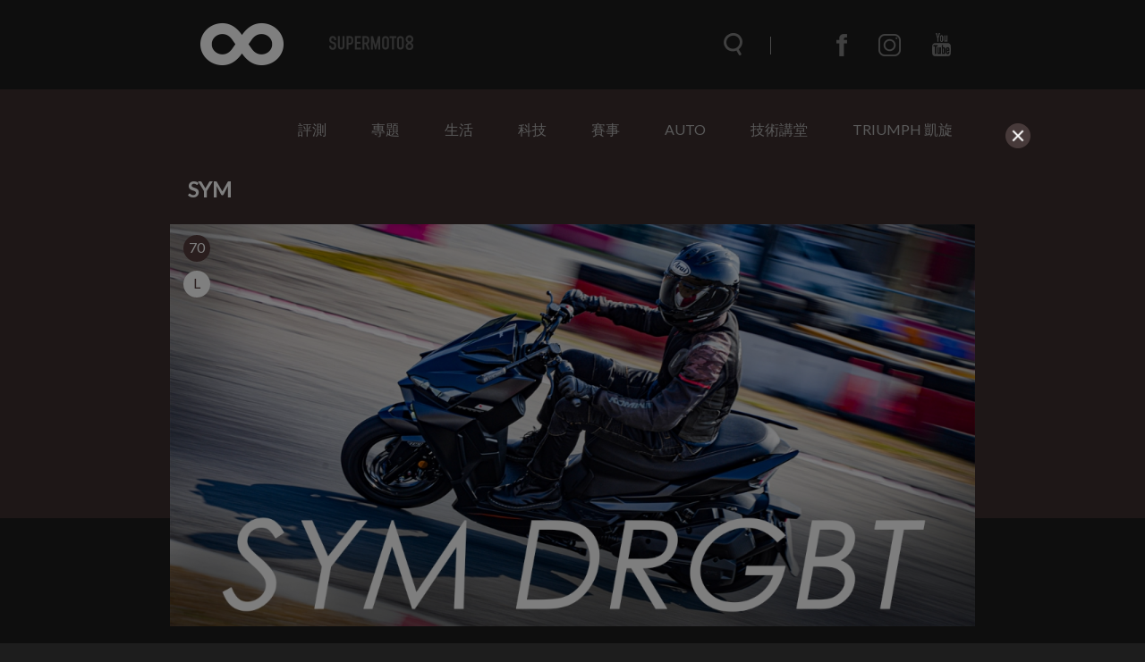

--- FILE ---
content_type: text/html; charset=UTF-8
request_url: https://supermoto8.com/search?keyword=SYM
body_size: 16562
content:
<!DOCTYPE html>
<html lang="zh-tw">

<head>
    <meta charset="utf-8">
    <meta http-equiv="Content-Type" content="text/html; charset=utf-8" />
    <meta http-equiv="X-UA-Compatible" content="IE=edge">
    <meta name="viewport" content="width=device-width,initial-scale=1.0,minimum-scale=1.0,maximum-scale=1.0">
    <!--<meta name="google-site-verification" content="gC19EBX0prKH0GIjvYq93jFczaTFbzIK1wbiaAe9lR4" />-->
    <meta name="_token" content="NuzkJf3F90B5U5CFRaizcmfI3SQiawmg1s6MxMJi"/>
    <title>SYM |  SUPERMOTO8 </title>
        <link rel="shortcut icon" href="https://www.supermoto8.com/v2/favicon.ico" />
    <link rel="stylesheet" href="https://cdnjs.cloudflare.com/ajax/libs/font-awesome/4.7.0/css/font-awesome.min.css">
    <link rel="stylesheet" type="text/css" href="/v2a/css/plugin/owl.theme.default.css">
    <link rel="stylesheet" type="text/css" href="/v2a/css/plugin/owl.carousel.css">
    <link rel="stylesheet" type="text/css" href="/v2a/css/color.css?1769281973" />
        <link rel="stylesheet" type="text/css" href="/v2a/css/all_dark.css?1769281973" />
        <link rel="stylesheet" type="text/css" href="/v2a/css/inc.css?1769281973" />
    <link rel="stylesheet" type="text/css" href="/v2a/css/index.css?1769281973" />
    <link rel="stylesheet" type="text/css" href="/v2a/css/modal.css?1769281973" />
    <!--[if lt IE 9]>
        <script src="https://cdnjs.cloudflare.com/ajax/libs/html5shiv/3.7.3/html5shiv.js"></script>
    <![endif]-->
    <script async src="https://pagead2.googlesyndication.com/pagead/js/adsbygoogle.js"></script>
</head>

    <body class="dark-mode">
    <div class="wrapper">
        <div class="progress-container">
            <div class="progress-bar" id="progressBar"></div>
        </div>
        <nav class="nav">	<div class="nav-wrap">
	<div class="nav-top">
		<div class="nav-container container">
			<div class="nav-container-logo">
				<a href="/"></a>
			</div>
			<div class="nav-container-items items">
				<div class="items-search"><form name="searchFormA" id="searchFormA" method="GET" action="/search">
					<div class="items-search__icon searchIcon"></div>
					<input type="text" class="items-search__bar searchBar" name="keyword" id="searchInputA" data-keyword="searchKeyword" placeholder="搜尋文章" autocomplete="off">
					<div class="items-search__close searchClose"></div>
					<div class="search-result" id="SearchA">
	                    <div class="search_content"></div>
	                    <!-- <button class="more" style="text-align: center; border: none; background-color: transparent; width: 100%; display: none;"><a class="search_link">more</a></button> -->
                	</div>
					</form>
				</div>
				<div class="items-menu menuClick_01"></div>
				<ul class="items-communityWebs">
					<li class="items-communityWebs__fb">
						<a href="https://www.facebook.com/Supermoto8" target="_blank">
						</a>
					</li>
					<li class="items-communityWebs__ig">
						<a href="https://www.instagram.com/supermoto8/" target="_blank">
						</a>
					</li>
					<li class="items-communityWebs__y2b">
						<a href="https://www.youtube.com/c/SUPERMOTO8超級摩托幫" target="_blank">
						</a>
					</li>
					<!-- <li class="items-communityWebs__mood color-mood"></li> -->
				</ul>
			</div>
		</div>
	</div>
	<div class="nav-scroll">
		<div class="nav-container container">
			<div class="nav-container-logo">
				<a href="/"></a>
			</div>
			<div class="nav-container-items items">
				<div class="items-search"><form name="searchFormB" id="searchFormB" method="GET" action="/search">
					<div class="items-search__icon searchIcon"></div>
					<input type="text" class="items-search__bar searchBar" name="keyword" id="searchInputB" data-keyword="searchKeyword" placeholder="搜尋文章" >
					<div class="items-search__close searchClose"></div>
					<div class="search-result" id="SearchB" style="margin-top:0px;">
	                    <div class="search_content"></div>
	                    <!-- <button class="more" style="text-align: center; border: none; background-color: transparent; width: 100%; margin: 10px;display: none;"><a class="search_link">more</a></button> -->
                	</div>
					</form>
				</div>
				<div class="items-menu menuClick_02"></div>
				<ul class="items-communityWebs">
					<li class="items-communityWebs__fb">
						<a href="https://www.facebook.com/Supermoto8" target="_blank">
						</a>
					</li>
					<li class="items-communityWebs__ig">
						<a href="https://www.instagram.com/supermoto8/" target="_blank">
						</a>
					</li>
					<li class="items-communityWebs__y2b">
						<a href="https://www.youtube.com/c/SUPERMOTO8超級摩托幫" target="_blank">
						</a>
					</li>
					<li class="items-communityWebs__mood color-mood"></li>
				</ul>
			</div>
		</div>
	</div>
	<div class="nav-menu"><!-- mobile -->
		<div class="nav-menu-container container">
			<ul class="nav-menu-container_topic ">
				                 <li><a  href="https://supermoto8.com/categories/2">評測</a></li>
                                 <li><a  href="https://supermoto8.com/categories/11">專題</a></li>
                                 <li><a  href="https://supermoto8.com/categories/15">生活</a></li>
                                 <li><a  href="https://supermoto8.com/categories/6">科技</a></li>
                                 <li><a  href="https://supermoto8.com/categories/5">賽事</a></li>
                                 <li><a  href="https://supermoto8.com/categories/14">AUTO</a></li>
                                 <li><a  href="https://supermoto8.com/categories/17">技術講堂</a></li>
                                 <li><a  href="https://supermoto8.com/categories/18">TRIUMPH 凱旋</a></li>
                                <!-- 
				<li><a href="/v2a/categories/10">評測</a></li>
			    <li><a href="/v2a/categories/11">專題</a></li>
			    <li><a href="/v2a/categories/15">生活</a></li>
			    <li><a href="/v2a/categories/6">科技</a></li>
			    <li><a href="/v2a/categories/5">賽事</a></li>
			    <li><a href="/v2a/categories/14">AUTO</a></li>
			    <li><a href="/v2a/categories/17">技術講堂</a></li>
			     -->
		   </ul>
			<ul class="nav-menu-container_communityWebs items-communityWebs">
				<li class="items-communityWebs__fb">
					<a href="https://www.facebook.com/Supermoto8" target="_blank">
					</a>
				</li>
				<li class="items-communityWebs__ig">
					<a href="https://www.instagram.com/supermoto8/" target="_blank">
					</a>
				</li>
				<li class="items-communityWebs__y2b">
					<a href="https://www.youtube.com/c/SUPERMOTO8超級摩托幫" target="_blank">
					</a>
				</li>
				<li class="items-communityWebs__mood color-mood"></li>
			</ul>
		</div>
	</div>
	<div class="nav-overlay navOverlay" id="navOverlay"></div>
</div>
<script src="https://code.jquery.com/jquery-3.3.1.min.js"></script>
<script>
var search_result = 0;
//=== inc_nav.html ====
$(function(){
	//nav
	function navStatus(){
		if($(window).scrollTop() > 150){
			$('.nav-scroll').addClass('active')
		}else{
			$('.nav-scroll, .nav-menu, .items-menu').removeClass('active')
		}
	}
	
	navStatus();
	$(window).on('scroll', function() {
		navStatus();
		showSearchResult();
	})

	//searchbar
	$('.searchIcon').on('click',function(){
		$('.searchBar').addClass('active');
		$('.searchClose').css('width', '20');
		$('html, body').css('overflow', 'hidden');
		$('#navOverlay').show(0)
	})
	$('.searchClose').on('click',function(){
		$('.searchBar').removeClass('active');
		$('.searchClose').css('width', '0');
		$('.searchBar').val('')
        $(".search_content").empty();
        $(".search-result").hide();
        $('html, body').css('overflow', 'auto');
        $('#navOverlay').hide(0)	
        show_result = 0;
	})
	
	/*$('.searchBar').on("input", function() {
		var keyInput = this.value;
		$('.searchBar').val(keyInput);
	})*/;

	//show menu
	$('.menuClick_01, .menuClick_02').on('click',function(){
		$('.items-menu, .nav-menu').toggleClass('active');
	})
})
//=== inc_nav.html ====
</script>
</nav>
        	<main>
            <div class="object object--cate">
                	<div class="menu container">
<ul class="menu_topic">
 <li><a  href="https://supermoto8.com/categories/2">評測</a></li>
 <li><a  href="https://supermoto8.com/categories/11">專題</a></li>
 <li><a  href="https://supermoto8.com/categories/15">生活</a></li>
 <li><a  href="https://supermoto8.com/categories/6">科技</a></li>
 <li><a  href="https://supermoto8.com/categories/5">賽事</a></li>
 <li><a  href="https://supermoto8.com/categories/14">AUTO</a></li>
 <li><a  href="https://supermoto8.com/categories/17">技術講堂</a></li>
 <li><a  href="https://supermoto8.com/categories/18">TRIUMPH 凱旋</a></li>
</ul>
</div>
<!-- AAA -->                 <div class="object-container container"> 
                    <!-- 左側文章 -->
                    <div class="object-article">
                        <h1>SYM</h1> 
                         
                        <!-- block為一群組，三個新聞組成一個block -->
                        	                    		                    <div class="object-article_block">
	                        	                        <a href="https://supermoto8.com/articles/16677" class="itemBox"> 
	                            <div class="itemBox__img">
	                            	<div class="circle-group">
                                         
                                    <div class="photo-number">
                                        <p>70</p>
                                    </div>
                                                                                                            <div class="large-photo">
                                        <p>L</p>
                                    </div>
                                                                          </div>
	                                <img data-original="https://img.supermoto8.com/images/article/bfb2f2524fa99cac88d0134b98cea33c1.jpg" loading="lazy"  
	                                onError="this.src='https://supermoto8.com/images/article/blank.gif';" 
	                                alt="加速超快 又夠安全！SYM DRGBT 二代小改款，電推 彎道 ABS/TCS 全部給你">
	                            </div> 
	                            <div class="itemBox_txt">
	                                <h3>加速超快 又夠安全！SYM DRGBT 二代小改款，電推 彎道 ABS/TCS 全部給你</h3>
	                                <p class="itemBox_txt__index">說到台灣的旗艦白牌車市場，你絕對不會忽略 SYM DRGBT 的存在，自二代改款奪下德國紅點設計獎以及 Hyper-SVIS 導入下，外型與性能早已是白牌跑旅級距的指標，然而 SYM 似乎不打算給對手喘息空間，於今日正式發表 2026 年式 DRGBT 小改款，並且在麗寶卡丁車賽道舉辦媒體試乘會。</p>
	                                <div class="itemBox_txt-writer writer">
	                                    <div class="writer__img">
	                                        <img src="https://img.supermoto8.com/images/admin/4cca84004fe31c8d71612b3506d521c9.jpg">
	                                    </div>
	                                    <span class="writer__name" >Webber</span> 
	                                    <span class="writer__time">2026/01/07</span>
	                                </div>
	                            </div>
	                        </a> 
	                      	                    	                    		                        <a href="https://supermoto8.com/articles/16674" class="itemBox"> 
	                            <div class="itemBox__img">
	                            	<div class="circle-group">
                                         
                                    <div class="photo-number">
                                        <p>8</p>
                                    </div>
                                                                                                             </div>
	                                <img data-original="https://img.supermoto8.com/images/article/fe6597b0757db0c5a9fca0893b6acb361.jpg" loading="lazy"  
	                                onError="this.src='https://supermoto8.com/images/article/blank.gif';" 
	                                alt="SYM 4MICA改款強勢登場！新色亮相，油耗再進化！ 150c.c.穩佔油耗一級行列">
	                            </div> 
	                            <div class="itemBox_txt">
	                                <h3>SYM 4MICA改款強勢登場！新色亮相，油耗再進化！ 150c.c.穩佔油耗一級行列</h3>
	                                <p class="itemBox_txt__index">熱銷突破 5 萬台的多功車款SYM 4MICA，將於 2026 年 1 月 2日迎來全新改款。此次以「空間極大質，自由是裝出來」為核心定位，針對多項細節進行全面升級，為用戶打造能文能武的移動好夥伴！</p>
	                                <div class="itemBox_txt-writer writer">
	                                    <div class="writer__img">
	                                        <img src="https://img.supermoto8.com/images/admin/4cca84004fe31c8d71612b3506d521c9.jpg">
	                                    </div>
	                                    <span class="writer__name" >Webber</span> 
	                                    <span class="writer__time">2026/01/06</span>
	                                </div>
	                            </div>
	                        </a> 
	                      	                    	                    		                        <a href="https://supermoto8.com/articles/16663" class="itemBox"> 
	                            <div class="itemBox__img">
	                            	<div class="circle-group">
                                         
                                    <div class="photo-number">
                                        <p>24</p>
                                    </div>
                                                                                                            <div class="large-photo">
                                        <p>L</p>
                                    </div>
                                                                          </div>
	                                <img data-original="https://img.supermoto8.com/images/article/0e4fac10df2d1fcd76cb843252766ca11.jpeg" loading="lazy"  
	                                onError="this.src='https://supermoto8.com/images/article/blank.gif';" 
	                                alt="SYM性能旗艦 超越極限 依然DRGBT 升級上市 安全動力雙升級，白牌唯一滿配規格">
	                            </div> 
	                            <div class="itemBox_txt">
	                                <h3>SYM性能旗艦 超越極限 依然DRGBT 升級上市 安全動力雙升級，白牌唯一滿配規格</h3>
	                                <p class="itemBox_txt__index">2026 DRGBT上市首購期優惠價114,000元起(不含牌險，已扣購車優惠)</p>
	                                <div class="itemBox_txt-writer writer">
	                                    <div class="writer__img">
	                                        <img src="https://img.supermoto8.com/images/admin/4cca84004fe31c8d71612b3506d521c9.jpg">
	                                    </div>
	                                    <span class="writer__name" >Webber</span> 
	                                    <span class="writer__time">2025/12/31</span>
	                                </div>
	                            </div>
	                        </a> 
	                         
	                    </div>
	                      	                    	                    		                    <div class="object-article_block">
	                        	                        <a href="https://supermoto8.com/articles/16653" class="itemBox"> 
	                            <div class="itemBox__img">
	                            	<div class="circle-group">
                                         
                                    <div class="photo-number">
                                        <p>6</p>
                                    </div>
                                                                                                             </div>
	                                <img data-original="https://img.supermoto8.com/images/article/3d406991a2abbfb563382a44de4c176b1.jpeg" loading="lazy"  
	                                onError="this.src='https://supermoto8.com/images/article/blank.gif';" 
	                                alt="SYM DRGBT 即將改款，電推有望導入？">
	                            </div> 
	                            <div class="itemBox_txt">
	                                <h3>SYM DRGBT 即將改款，電推有望導入？</h3>
	                                <p class="itemBox_txt__index">SYM 的當家跑旅「龍王」DRGBT 又有大動作了！就在今日，SYM 官方粉絲團無預警釋出預告圖。</p>
	                                <div class="itemBox_txt-writer writer">
	                                    <div class="writer__img">
	                                        <img src="https://img.supermoto8.com/images/admin/4cca84004fe31c8d71612b3506d521c9.jpg">
	                                    </div>
	                                    <span class="writer__name" >Webber</span> 
	                                    <span class="writer__time">2025/12/30</span>
	                                </div>
	                            </div>
	                        </a> 
	                      	                    	                    		                        <a href="https://supermoto8.com/articles/16615" class="itemBox"> 
	                            <div class="itemBox__img">
	                            	<div class="circle-group">
                                         
                                    <div class="photo-number">
                                        <p>50</p>
                                    </div>
                                                                                                            <div class="large-photo">
                                        <p>L</p>
                                    </div>
                                                                          </div>
	                                <img data-original="https://img.supermoto8.com/images/article/95cb6afe8eacc7c7badf984a5457718b1.jpg" loading="lazy"  
	                                onError="this.src='https://supermoto8.com/images/article/blank.gif';" 
	                                alt="全新 CRUISYM 驚喜空降！2025 SYM 重車大會師嗨翻埔里，ADXTG 改裝選美 創意十足">
	                            </div> 
	                            <div class="itemBox_txt">
	                                <h3>全新 CRUISYM 驚喜空降！2025 SYM 重車大會師嗨翻埔里，ADXTG 改裝選美 創意十足</h3>
	                                <p class="itemBox_txt__index">一年一度的「羊群」盛事來了！昨日（12/21），SYM 在南投埔里盛大舉辦「2025 AMAZING TAIWAN 重車大會師」，現場集結超過 300 台 SYM 各式黃紅牌重機。今年的活動不只是一場聚餐，更是一場重機嘉年華，從最新車款的驚喜現身、熱血的改裝選美，到滿滿的攤位與抽獎好禮，讓到場的車友們大呼過癮。</p>
	                                <div class="itemBox_txt-writer writer">
	                                    <div class="writer__img">
	                                        <img src="https://img.supermoto8.com/images/admin/4cca84004fe31c8d71612b3506d521c9.jpg">
	                                    </div>
	                                    <span class="writer__name" >Webber</span> 
	                                    <span class="writer__time">2025/12/22</span>
	                                </div>
	                            </div>
	                        </a> 
	                      	                    	                    		                        <a href="https://supermoto8.com/articles/16584" class="itemBox"> 
	                            <div class="itemBox__img">
	                            	<div class="circle-group">
                                         
                                    <div class="photo-number">
                                        <p>24</p>
                                    </div>
                                                                                                            <div class="large-photo">
                                        <p>L</p>
                                    </div>
                                                                          </div>
	                                <img data-original="https://img.supermoto8.com/images/article/2001656722361c4562645567fc2e03cc1.jpg" loading="lazy"  
	                                onError="this.src='https://supermoto8.com/images/article/blank.gif';" 
	                                alt="SYM全新世代黃牌重機CRUISYM正式上市  開啟自由新境 重機生活新體驗">
	                            </div> 
	                            <div class="itemBox_txt">
	                                <h3>SYM全新世代黃牌重機CRUISYM正式上市  開啟自由新境 重機生活新體驗</h3>
	                                <p class="itemBox_txt__index">SYM 推出全新世代入門黃牌大型重型車款CRUISYM，以「自由新境 生活致敬」帶領消費者進入使用重機的生活體驗，並透過新世代的外型設計、舒適與實用的配備，將生活延伸，提供更多的使用價值。</p>
	                                <div class="itemBox_txt-writer writer">
	                                    <div class="writer__img">
	                                        <img src="https://img.supermoto8.com/images/admin/4cca84004fe31c8d71612b3506d521c9.jpg">
	                                    </div>
	                                    <span class="writer__name" >Webber</span> 
	                                    <span class="writer__time">2025/12/16</span>
	                                </div>
	                            </div>
	                        </a> 
	                         
	                    </div>
	                      	                    	                    		                    <div class="object-article_block">
	                        	                        <a href="https://supermoto8.com/articles/16573" class="itemBox"> 
	                            <div class="itemBox__img">
	                            	<div class="circle-group">
                                         
                                    <div class="photo-number">
                                        <p>77</p>
                                    </div>
                                                                                                            <div class="large-photo">
                                        <p>L</p>
                                    </div>
                                                                          </div>
	                                <img data-original="https://img.supermoto8.com/images/article/69e816ef95d88a18523752fe6357230f1.jpg" loading="lazy"  
	                                onError="this.src='https://supermoto8.com/images/article/blank.gif';" 
	                                alt="紳士戰袍再升級，科技與安全的全面進化：2025 SYM CRUiSYM 300 試駕體驗">
	                            </div> 
	                            <div class="itemBox_txt">
	                                <h3>紳士戰袍再升級，科技與安全的全面進化：2025 SYM CRUiSYM 300 試駕體驗</h3>
	                                <p class="itemBox_txt__index">還記得2017年我們在SUPERMOTO8首度試駕SYM CRUiSYM 300時，那種「跑旅雙棲」的跨界設定確實讓人眼前一亮，當年它以剛硬的折線設計、同級難得的低重心與操控性，成功在黃牌大羊市場殺出一條血路，可惜CRUiSYM 300後來在台灣市場曾一度神隱，但2025年底，SYM再次將CRUiSYM 300帶回台灣市場，快跟著我們一起來探究這台跑旅雙棲的酷型紳士，在改款後端出了什麼樣的牛肉！</p>
	                                <div class="itemBox_txt-writer writer">
	                                    <div class="writer__img">
	                                        <img src="https://img.supermoto8.com/images/admin/624aed8ae4f7d06100bc785c04dd077b.jpg">
	                                    </div>
	                                    <span class="writer__name" >Ziv</span> 
	                                    <span class="writer__time">2025/12/16</span>
	                                </div>
	                            </div>
	                        </a> 
	                      	                    	                    		                        <a href="https://supermoto8.com/articles/16415" class="itemBox"> 
	                            <div class="itemBox__img">
	                            	<div class="circle-group">
                                         
                                    <div class="photo-number">
                                        <p>48</p>
                                    </div>
                                                                                                            <div class="large-photo">
                                        <p>L</p>
                                    </div>
                                                                          </div>
	                                <img data-original="https://img.supermoto8.com/images/article/c1faa1b3a4d9fdb847ad6aa89f877b631.jpg" loading="lazy"  
	                                onError="this.src='https://supermoto8.com/images/article/blank.gif';" 
	                                alt="SYM JEPARDO 黃羊也有TFT儀表、JOYRIDE 300、TTLBT、Fiddle 多款新車 登陸米蘭車展">
	                            </div> 
	                            <div class="itemBox_txt">
	                                <h3>SYM JEPARDO 黃羊也有TFT儀表、JOYRIDE 300、TTLBT、Fiddle 多款新車 登陸米蘭車展</h3>
	                                <p class="itemBox_txt__index">今年 SYM 直接把「生物力學」搬進展場。三台風格鮮明的量產主角：TTLBT、JEPARDO、JOYRIDE 300。整體調性很清楚——把自然的野性，轉譯成未來感的機械線條，讓都會機能與長途冒險都能講同一種設計語言。</p>
	                                <div class="itemBox_txt-writer writer">
	                                    <div class="writer__img">
	                                        <img src="https://img.supermoto8.com/images/admin/4cca84004fe31c8d71612b3506d521c9.jpg">
	                                    </div>
	                                    <span class="writer__name" >Webber</span> 
	                                    <span class="writer__time">2025/11/04</span>
	                                </div>
	                            </div>
	                        </a> 
	                      	                    	                    		                        <a href="https://supermoto8.com/articles/16336" class="itemBox"> 
	                            <div class="itemBox__img">
	                            	<div class="circle-group">
                                         
                                    <div class="photo-number">
                                        <p>10</p>
                                    </div>
                                                                                                             </div>
	                                <img data-original="https://img.supermoto8.com/images/article/a660db54beec637c28b3cbce1d9124571.jpg" loading="lazy"  
	                                onError="this.src='https://supermoto8.com/images/article/blank.gif';" 
	                                alt="SYM 米蘭車展預告！MAXSYM TL小改款要來了？">
	                            </div> 
	                            <div class="itemBox_txt">
	                                <h3>SYM 米蘭車展預告！MAXSYM TL小改款要來了？</h3>
	                                <p class="itemBox_txt__index">SYM 官方今日在義大利釋出最新預告，透過照片可以預測將於數週後的米蘭車展（EICMA）揭曉全新改款 MAXSYM TL。從目前曝光的尾燈與排氣管剪影來看，整體造型與現行 TL508 十分相似，應該屬於小改款車型，因此重點顯然不在外觀，而是全面升級的科技配備，看齊後起之秀 TTLBT。</p>
	                                <div class="itemBox_txt-writer writer">
	                                    <div class="writer__img">
	                                        <img src="https://img.supermoto8.com/images/admin/4cca84004fe31c8d71612b3506d521c9.jpg">
	                                    </div>
	                                    <span class="writer__name" >Webber</span> 
	                                    <span class="writer__time">2025/10/22</span>
	                                </div>
	                            </div>
	                        </a> 
	                         
	                    </div>
	                      	                    	                    		                    <div class="object-article_block">
	                        	                        <a href="https://supermoto8.com/articles/16325" class="itemBox"> 
	                            <div class="itemBox__img">
	                            	<div class="circle-group">
                                         
                                    <div class="photo-number">
                                        <p>52</p>
                                    </div>
                                                                                                            <div class="large-photo">
                                        <p>L</p>
                                    </div>
                                                                          </div>
	                                <img data-original="https://img.supermoto8.com/images/article/f164da33673a480c393295af25e92d501.jpg" loading="lazy"  
	                                onError="this.src='https://supermoto8.com/images/article/blank.gif';" 
	                                alt="不換電、不月租還能跑 325 公里！SYM PE3 Plug-in × 油電雙補能，解鎖真正無焦慮的電動新體驗">
	                            </div> 
	                            <div class="itemBox_txt">
	                                <h3>不換電、不月租還能跑 325 公里！SYM PE3 Plug-in × 油電雙補能，解鎖真正無焦慮的電動新體驗</h3>
	                                <p class="itemBox_txt__index">在電動化浪潮席捲全球的今天，你可能會想 SYM 怎麼沒有加入這場換電機車大戰？今天 SYM 終於給出答案，是一種油電共生架構「PE3 增程式電動機車技術」，一台不需要換電、不用月租，卻能體驗純電騎乘感的新能源系統。</p>
	                                <div class="itemBox_txt-writer writer">
	                                    <div class="writer__img">
	                                        <img src="https://img.supermoto8.com/images/admin/4cca84004fe31c8d71612b3506d521c9.jpg">
	                                    </div>
	                                    <span class="writer__name" >Webber</span> 
	                                    <span class="writer__time">2025/10/21</span>
	                                </div>
	                            </div>
	                        </a> 
	                      	                    	                    		                        <a href="https://supermoto8.com/articles/16299" class="itemBox"> 
	                            <div class="itemBox__img">
	                            	<div class="circle-group">
                                         
                                    <div class="photo-number">
                                        <p>56</p>
                                    </div>
                                                                                                            <div class="large-photo">
                                        <p>L</p>
                                    </div>
                                                                          </div>
	                                <img data-original="https://img.supermoto8.com/images/article/803d476fb2519c2bca8276c1c46661a01.jpg" loading="lazy"  
	                                onError="this.src='https://supermoto8.com/images/article/blank.gif';" 
	                                alt="最閃的粉紅小可愛！SYM CLBCU 2025 小改款實測 貼心升級更實用">
	                            </div> 
	                            <div class="itemBox_txt">
	                                <h3>最閃的粉紅小可愛！SYM CLBCU 2025 小改款實測 貼心升級更實用</h3>
	                                <p class="itemBox_txt__index">在百變風格車市場中，SYM CLBCU 自 2023 年登場以來，憑藉著可愛外型與細膩配備，一直是女性騎士與年輕通勤族的熱門首選。進入 2025 年，這台都會精品車再度小改款升級，除了新增全新「水光粉」與「摩卡棕」兩款時尚新色外，也針對實用細節做出強化。這次我們特別試駕了最吸睛的「水光粉」版本，想看看這台可愛外型下，藏著什麼樣的進化亮點。</p>
	                                <div class="itemBox_txt-writer writer">
	                                    <div class="writer__img">
	                                        <img src="https://img.supermoto8.com/images/admin/4cca84004fe31c8d71612b3506d521c9.jpg">
	                                    </div>
	                                    <span class="writer__name" >Webber</span> 
	                                    <span class="writer__time">2025/10/20</span>
	                                </div>
	                            </div>
	                        </a> 
	                      	                    	                    		                        <a href="https://supermoto8.com/articles/16114" class="itemBox"> 
	                            <div class="itemBox__img">
	                            	<div class="circle-group">
                                         
                                    <div class="photo-number">
                                        <p>6</p>
                                    </div>
                                                                                                            <div class="large-photo">
                                        <p>L</p>
                                    </div>
                                                                          </div>
	                                <img data-original="https://img.supermoto8.com/images/article/7f4a349c10a06d885c9b1cbb66f786aa1.jpg" loading="lazy"  
	                                onError="this.src='https://supermoto8.com/images/article/blank.gif';" 
	                                alt="支持政府貨物稅新購車減徵補助2,000元，SYM JET全車系慶賀年度總冠軍，買機車優惠再加碼2,000元！">
	                            </div> 
	                            <div class="itemBox_txt">
	                                <h3>支持政府貨物稅新購車減徵補助2,000元，SYM JET全車系慶賀年度總冠軍，買機車優惠再加碼2,000元！</h3>
	                                <p class="itemBox_txt__index">原購買150cc以下燃油機車汰舊換新減徵貨物稅4,000元，加上新購機車減徵2,000元，共計6,000元的貨物稅減徵補助。SYM為慶祝賽事衛冕年度總冠軍，再加碼2,000元購車金回饋消費者。針對未納入政府新購補助的JET SL+ SuperC，SYM額外補貼2,000元，確保所有JET車系車主都能享有同等優惠。</p>
	                                <div class="itemBox_txt-writer writer">
	                                    <div class="writer__img">
	                                        <img src="https://img.supermoto8.com/images/admin/4cca84004fe31c8d71612b3506d521c9.jpg">
	                                    </div>
	                                    <span class="writer__name" >Webber</span> 
	                                    <span class="writer__time">2025/09/10</span>
	                                </div>
	                            </div>
	                        </a> 
	                         
	                    </div>
	                      	                    	                    		                    <div class="object-article_block">
	                        	                        <a href="https://supermoto8.com/articles/16055" class="itemBox"> 
	                            <div class="itemBox__img">
	                            	<div class="circle-group">
                                         
                                    <div class="photo-number">
                                        <p>26</p>
                                    </div>
                                                                                                            <div class="large-photo">
                                        <p>L</p>
                                    </div>
                                                                          </div>
	                                <img data-original="https://img.supermoto8.com/images/article/ec0614ae06b9dc1802e0ad6c102d37161.jpeg" loading="lazy"  
	                                onError="this.src='https://supermoto8.com/images/article/blank.gif';" 
	                                alt="SYM CLBCU百變風格再進化！你的開學購車貼心首選">
	                            </div> 
	                            <div class="itemBox_txt">
	                                <h3>SYM CLBCU百變風格再進化！你的開學購車貼心首選</h3>
	                                <p class="itemBox_txt__index">2025年CLBCU貼心升級：「全新防跳脫掛勾」，無懼路面顛簸，穩固乘載你的物品；「LED晶透尾燈」使整體造型更具辨識度，同歐洲進口車等級之LED燈具，不僅保障夜間騎乘的安全性，更增添低調精緻的設計質感。</p>
	                                <div class="itemBox_txt-writer writer">
	                                    <div class="writer__img">
	                                        <img src="https://img.supermoto8.com/images/admin/4cca84004fe31c8d71612b3506d521c9.jpg">
	                                    </div>
	                                    <span class="writer__name" >Webber</span> 
	                                    <span class="writer__time">2025/09/01</span>
	                                </div>
	                            </div>
	                        </a> 
	                      	                    	                    		                        <a href="https://supermoto8.com/articles/15947" class="itemBox"> 
	                            <div class="itemBox__img">
	                            	<div class="circle-group">
                                         
                                    <div class="photo-number">
                                        <p>26</p>
                                    </div>
                                                                                                             </div>
	                                <img data-original="https://img.supermoto8.com/images/article/4afd637365dc743ea52ab3541686f6ce1.jpg" loading="lazy"  
	                                onError="this.src='https://supermoto8.com/images/article/blank.gif';" 
	                                alt="街頭運動 x 冒險粗獷！SYM NH X200 與 NH T200 如果導入台灣，能否掀起國產檔車復興？">
	                            </div> 
	                            <div class="itemBox_txt">
	                                <h3>街頭運動 x 冒險粗獷！SYM NH X200 與 NH T200 如果導入台灣，能否掀起國產檔車復興？</h3>
	                                <p class="itemBox_txt__index">SYM 近年在台灣市場幾乎專注速克達，輕檔車新款幾近絕跡。不過在海外市場，SYM 推出 NH X200 與 NH T200 兩款雙生輕檔車，一台走運動街車風格，一台則是冒險越野取向，兩車共用同一套動力與核心規格，但造型與用途各有特色。如果未來能同步引進台灣，或許能替國產輕檔市場注入新活力。</p>
	                                <div class="itemBox_txt-writer writer">
	                                    <div class="writer__img">
	                                        <img src="https://img.supermoto8.com/images/admin/624aed8ae4f7d06100bc785c04dd077b.jpg">
	                                    </div>
	                                    <span class="writer__name" >Ziv</span> 
	                                    <span class="writer__time">2025/08/12</span>
	                                </div>
	                            </div>
	                        </a> 
	                      	                    	                    		                        <a href="https://supermoto8.com/articles/15805" class="itemBox"> 
	                            <div class="itemBox__img">
	                            	<div class="circle-group">
                                         
                                    <div class="photo-number">
                                        <p>76</p>
                                    </div>
                                                                                                            <div class="large-photo">
                                        <p>L</p>
                                    </div>
                                                                          </div>
	                                <img data-original="https://img.supermoto8.com/images/article/7600cbb04d0d3f6544eaeedb221897741.jpg" loading="lazy"  
	                                onError="this.src='https://supermoto8.com/images/article/blank.gif';" 
	                                alt="賽魂注入、跑山快狠準！SYM JET SL+ Super C 外型、動力、操控全面進化">
	                            </div> 
	                            <div class="itemBox_txt">
	                                <h3>賽魂注入、跑山快狠準！SYM JET SL+ Super C 外型、動力、操控全面進化</h3>
	                                <p class="itemBox_txt__index">JET 車系作為台灣速克達運動市場的常勝軍，在 2025 年迎來全新進化版本──SYM JET SL+ Super C。這次試乘除了讓筆者深刻體會「賽車動力下放」的實質威力之外，也在山路與市區雙重環境中，體驗到這台新世代 JET 的細膩變化與狂放本能。</p>
	                                <div class="itemBox_txt-writer writer">
	                                    <div class="writer__img">
	                                        <img src="https://img.supermoto8.com/images/admin/624aed8ae4f7d06100bc785c04dd077b.jpg">
	                                    </div>
	                                    <span class="writer__name" >Ziv</span> 
	                                    <span class="writer__time">2025/07/24</span>
	                                </div>
	                            </div>
	                        </a> 
	                         
	                    </div>
	                      	                    	                    		                    <div class="object-article_block">
	                        	                        <a href="https://supermoto8.com/articles/15700" class="itemBox"> 
	                            <div class="itemBox__img">
	                            	<div class="circle-group">
                                         
                                    <div class="photo-number">
                                        <p>54</p>
                                    </div>
                                                                                                            <div class="large-photo">
                                        <p>L</p>
                                    </div>
                                                                          </div>
	                                <img data-original="https://img.supermoto8.com/images/article/38a6adc923a139c38be8f7b8f5a59e4c1.jpg" loading="lazy"  
	                                onError="this.src='https://supermoto8.com/images/article/blank.gif';" 
	                                alt="紳士級街頭猛獸！SYM Fiddle DX 158 試駕報告：風格、性能、實用一次到位">
	                            </div> 
	                            <div class="itemBox_txt">
	                                <h3>紳士級街頭猛獸！SYM Fiddle DX 158 試駕報告：風格、性能、實用一次到位</h3>
	                                <p class="itemBox_txt__index">作為SYM旗下的風格車代表，自從發表以來與不斷進化的質感讓 Fiddle 系列一直以來都是相當受歡迎的車款，今年 SYM 再度端出全新進化的 Fiddle DX 158，以「歐風 × 性能 × 都會」三大關鍵字，並加入158水冷引擎重新定義大家對於經典復古速克達的想像。</p>
	                                <div class="itemBox_txt-writer writer">
	                                    <div class="writer__img">
	                                        <img src="https://img.supermoto8.com/images/admin/4cca84004fe31c8d71612b3506d521c9.jpg">
	                                    </div>
	                                    <span class="writer__name" >Webber</span> 
	                                    <span class="writer__time">2025/07/11</span>
	                                </div>
	                            </div>
	                        </a> 
	                      	                    	                    		                        <a href="https://supermoto8.com/articles/15621" class="itemBox"> 
	                            <div class="itemBox__img">
	                            	<div class="circle-group">
                                         
                                    <div class="photo-number">
                                        <p>26</p>
                                    </div>
                                                                                                            <div class="large-photo">
                                        <p>L</p>
                                    </div>
                                                                          </div>
	                                <img data-original="https://img.supermoto8.com/images/article/4bad87401f08b11a75cef4c3fcfa80b21.jpg" loading="lazy"  
	                                onError="this.src='https://supermoto8.com/images/article/blank.gif';" 
	                                alt="換上LED頭燈質感大升級！2025 SYM 全新迪爵 小改款升級LED 加值不加價">
	                            </div> 
	                            <div class="itemBox_txt">
	                                <h3>換上LED頭燈質感大升級！2025 SYM 全新迪爵 小改款升級LED 加值不加價</h3>
	                                <p class="itemBox_txt__index">SYM 旗下的國民通勤車王者 全新迪爵 DUKE 125 今年迎來 2025 年度小改款，全車系重點升級 LED 大燈，並新增 獨立定位燈 與全新「稀鈦銀」車色，不僅照明效能與安全性同步提升，整體外觀質感也再次進化。更棒的是，本次 LED 升級仍 加值不加價，維持平易近人的售價門檻，搭配多重優惠方案，依舊是高 CP 值國民通勤首選。</p>
	                                <div class="itemBox_txt-writer writer">
	                                    <div class="writer__img">
	                                        <img src="https://img.supermoto8.com/images/admin/4cca84004fe31c8d71612b3506d521c9.jpg">
	                                    </div>
	                                    <span class="writer__name" >Webber</span> 
	                                    <span class="writer__time">2025/06/26</span>
	                                </div>
	                            </div>
	                        </a> 
	                      	                    	                    		                        <a href="https://supermoto8.com/articles/15409" class="itemBox"> 
	                            <div class="itemBox__img">
	                            	<div class="circle-group">
                                         
                                    <div class="photo-number">
                                        <p>30</p>
                                    </div>
                                                                                                            <div class="large-photo">
                                        <p>L</p>
                                    </div>
                                                                          </div>
	                                <img data-original="https://img.supermoto8.com/images/article/e309a270a6f29281569c95e828d7b6271.jpg" loading="lazy"  
	                                onError="this.src='https://supermoto8.com/images/article/blank.gif';" 
	                                alt="Fiddle 也變猛了？SYM Fiddle DX 158 試騎報告：前段溫馴，後段有勁">
	                            </div> 
	                            <div class="itemBox_txt">
	                                <h3>Fiddle 也變猛了？SYM Fiddle DX 158 試騎報告：前段溫馴，後段有勁</h3>
	                                <p class="itemBox_txt__index">SYM 在 2025 年強勢推出全新風格旗艦速克達 Fiddle DX 158，以「性能 × 美學 × 實用」三位一體的定位，刷新了我們對都會風格機車的既有印象。在昨日發表會後我們就來試試這台備受期待、首度搭載水冷引擎的 Fiddle DX 158！</p>
	                                <div class="itemBox_txt-writer writer">
	                                    <div class="writer__img">
	                                        <img src="https://img.supermoto8.com/images/admin/4cca84004fe31c8d71612b3506d521c9.jpg">
	                                    </div>
	                                    <span class="writer__name" >Webber</span> 
	                                    <span class="writer__time">2025/05/23</span>
	                                </div>
	                            </div>
	                        </a> 
	                         
	                    </div>
	                      	                    	                    		                    <div class="object-article_block">
	                        	                        <a href="https://supermoto8.com/articles/15402" class="itemBox"> 
	                            <div class="itemBox__img">
	                            	<div class="circle-group">
                                         
                                    <div class="photo-number">
                                        <p>46</p>
                                    </div>
                                                                                                            <div class="large-photo">
                                        <p>L</p>
                                    </div>
                                                                          </div>
	                                <img data-original="https://img.supermoto8.com/images/article/bec21bb021752acf14c4399685a6b3221.JPG" loading="lazy"  
	                                onError="this.src='https://supermoto8.com/images/article/blank.gif';" 
	                                alt="15匹馬力、雙火星塞科技上身！SYM FIDDLE DX 158、125 首購優惠價94,500元起">
	                            </div> 
	                            <div class="itemBox_txt">
	                                <h3>15匹馬力、雙火星塞科技上身！SYM FIDDLE DX 158、125 首購優惠價94,500元起</h3>
	                                <p class="itemBox_txt__index">SYM正式公布FIDDLE DX 158 CBS版首購最低價為新台幣94,500元起，ABS+TCS版則為100,500元起（已扣優惠），首購優惠，包括24期0利率、購車享優6,000元直扣、首購再加碼3,000元直扣以及贈送曜黑風格安全帽。

SYM FIDDLE 125 首購最低價為79,000元起，同樣享有新車優惠四重送。</p>
	                                <div class="itemBox_txt-writer writer">
	                                    <div class="writer__img">
	                                        <img src="https://img.supermoto8.com/images/admin/624aed8ae4f7d06100bc785c04dd077b.jpg">
	                                    </div>
	                                    <span class="writer__name" >Ziv</span> 
	                                    <span class="writer__time">2025/05/22</span>
	                                </div>
	                            </div>
	                        </a> 
	                      	                    	                    		                        <a href="https://supermoto8.com/articles/15354" class="itemBox"> 
	                            <div class="itemBox__img">
	                            	<div class="circle-group">
                                         
                                    <div class="photo-number">
                                        <p>21</p>
                                    </div>
                                                                                                             </div>
	                                <img data-original="https://img.supermoto8.com/images/article/9cb4c5138942ad7c2f946e4b3059f9361.jpg" loading="lazy"  
	                                onError="this.src='https://supermoto8.com/images/article/blank.gif';" 
	                                alt="油耗46.3km/L、馬力預計15匹！SYM FIDDLE DX 158旗艦5/22即將亮相">
	                            </div> 
	                            <div class="itemBox_txt">
	                                <h3>油耗46.3km/L、馬力預計15匹！SYM FIDDLE DX 158旗艦5/22即將亮相</h3>
	                                <p class="itemBox_txt__index">SYM 終於要讓經典風格再升級了！沒錯，各位追求時尚與性能的朋友們，SYM即將於5月22日帶來FIDDLE DX 158的新車登場。這次的「風格旗艦」除了原本熟悉的125 c.c.版本之外，更強勢推出了158 c.c.的動力升級，簡直讓人迫不及待想要坐上去感受一下。</p>
	                                <div class="itemBox_txt-writer writer">
	                                    <div class="writer__img">
	                                        <img src="https://img.supermoto8.com/images/admin/624aed8ae4f7d06100bc785c04dd077b.jpg">
	                                    </div>
	                                    <span class="writer__name" >Ziv</span> 
	                                    <span class="writer__time">2025/05/14</span>
	                                </div>
	                            </div>
	                        </a> 
	                      	                    	                    		                        <a href="https://supermoto8.com/articles/15171" class="itemBox"> 
	                            <div class="itemBox__img">
	                            	<div class="circle-group">
                                         
                                    <div class="photo-number">
                                        <p>48</p>
                                    </div>
                                                                                                            <div class="large-photo">
                                        <p>L</p>
                                    </div>
                                                                          </div>
	                                <img data-original="https://img.supermoto8.com/images/article/69f5978217769a6b0ebaf6e2efaa9e591.jpg" loading="lazy"  
	                                onError="this.src='https://supermoto8.com/images/article/blank.gif';" 
	                                alt="Start Your Miles 2025 SYM環島活動 熱血滋味 環過才知道">
	                            </div> 
	                            <div class="itemBox_txt">
	                                <h3>Start Your Miles 2025 SYM環島活動 熱血滋味 環過才知道</h3>
	                                <p class="itemBox_txt__index">SYM自2022年起，由董事長開啟環島活動元年，秉持「沒有挑戰過都是別人的故事，一輩子大家一定都要環島一次!」的信念，引領車友們勇敢踏出舒適圈，感受騎乘的熱血與感動。連續三年舉辦，SYM環島活動獲各方車友一致好評，每回報名皆在短短幾分鐘內額滿，不只反映出大眾對活動的熱愛，同時也是對品牌的肯定。</p>
	                                <div class="itemBox_txt-writer writer">
	                                    <div class="writer__img">
	                                        <img src="https://img.supermoto8.com/images/admin/624aed8ae4f7d06100bc785c04dd077b.jpg">
	                                    </div>
	                                    <span class="writer__name" >Ziv</span> 
	                                    <span class="writer__time">2025/04/14</span>
	                                </div>
	                            </div>
	                        </a> 
	                         
	                    </div>
	                      	                    	                    		                    <div class="object-article_block">
	                        	                        <a href="https://supermoto8.com/articles/15106" class="itemBox"> 
	                            <div class="itemBox__img">
	                            	<div class="circle-group">
                                                                                                             <div class="large-photo">
                                        <p>L</p>
                                    </div>
                                                                          </div>
	                                <img data-original="https://img.supermoto8.com/images/article/5d08fe0fc0c757bf7d7c939f31cd079e1.jpg" loading="lazy"  
	                                onError="this.src='https://supermoto8.com/images/article/blank.gif';" 
	                                alt="SYM母親節最好禮！ Fiddle125、Fiddle DX與全新迪爵加碼優惠感恩登場">
	                            </div> 
	                            <div class="itemBox_txt">
	                                <h3>SYM母親節最好禮！ Fiddle125、Fiddle DX與全新迪爵加碼優惠感恩登場</h3>
	                                <p class="itemBox_txt__index">為迎接即將到來的母親節，SYM推出好康成雙感恩回饋，購買Fiddle125與Fiddle DX除原本購車金6,000元，母親節感恩再加碼3,000元；全新迪爵也享母親節購車加碼好禮，業界唯一的24期0利率，讓你買車輕鬆分期，還有最甘心的加碼購車金12,000元，在這個溫馨值得慶祝的月份，讓各車友們都能有SYM車款的陪伴一起持續向前行。</p>
	                                <div class="itemBox_txt-writer writer">
	                                    <div class="writer__img">
	                                        <img src="https://img.supermoto8.com/images/admin/4cca84004fe31c8d71612b3506d521c9.jpg">
	                                    </div>
	                                    <span class="writer__name" >Webber</span> 
	                                    <span class="writer__time">2025/04/02</span>
	                                </div>
	                            </div>
	                        </a> 
	                      	                    	                    		                        <a href="https://supermoto8.com/articles/14870" class="itemBox"> 
	                            <div class="itemBox__img">
	                            	<div class="circle-group">
                                         
                                    <div class="photo-number">
                                        <p>18</p>
                                    </div>
                                                                                                            <div class="large-photo">
                                        <p>L</p>
                                    </div>
                                                                          </div>
	                                <img data-original="https://img.supermoto8.com/images/article/a9131802326327d52f8b04f49176b42e1.jpg" loading="lazy"  
	                                onError="this.src='https://supermoto8.com/images/article/blank.gif';" 
	                                alt="45.6 匹最大馬力、7 吋 TFT 觸控儀表、雙箱超級大空間！SYM TTLBT 旗艦休旅羊優惠價33.5萬正式發表！">
	                            </div> 
	                            <div class="itemBox_txt">
	                                <h3>45.6 匹最大馬力、7 吋 TFT 觸控儀表、雙箱超級大空間！SYM TTLBT 旗艦休旅羊優惠價33.5萬正式發表！</h3>
	                                <p class="itemBox_txt__index">在台灣的大羊市場中，SYM 持續深化產品布局，如今，SYM 再度挑戰巡航旗艦級距，推出全新 TTLBT ！這款結合科技感與舒適性的豪華巡航車，不僅擁有 508c.c. 並列雙缸水冷引擎，更標配 7 吋 TFT 全彩觸控儀表、Apple CarPlay，搭載 MSC 車輛穩定控制系統，加上豪宅般的超級大空間，提供前所未有的旅程享受與駕馭自由！</p>
	                                <div class="itemBox_txt-writer writer">
	                                    <div class="writer__img">
	                                        <img src="https://img.supermoto8.com/images/admin/4cca84004fe31c8d71612b3506d521c9.jpg">
	                                    </div>
	                                    <span class="writer__name" >Webber</span> 
	                                    <span class="writer__time">2025/02/24</span>
	                                </div>
	                            </div>
	                        </a> 
	                      	                    	                    		                        <a href="https://supermoto8.com/articles/14822" class="itemBox"> 
	                            <div class="itemBox__img">
	                            	<div class="circle-group">
                                         
                                    <div class="photo-number">
                                        <p>8</p>
                                    </div>
                                                                                                             </div>
	                                <img data-original="https://img.supermoto8.com/images/article/1f1cd8b8b6df7ee5880369580c8237c81.jpg" loading="lazy"  
	                                onError="this.src='https://supermoto8.com/images/article/blank.gif';" 
	                                alt="SYM TTLBT 官方預告上市，極致豪華國產大羊來襲！">
	                            </div> 
	                            <div class="itemBox_txt">
	                                <h3>SYM TTLBT 官方預告上市，極致豪華國產大羊來襲！</h3>
	                                <p class="itemBox_txt__index">在 2024 年米蘭車展 震撼亮相後，SYM 全新旗艦級大綿羊 TTLBT 即將正式登場！官方近日釋出上市前預告，透過簡單的圖卡強調舒適性、實用性到科技配備，TTLBT 都展現出無與倫比的豪華旅行機能，讓所有大羊迷們熱血沸騰。</p>
	                                <div class="itemBox_txt-writer writer">
	                                    <div class="writer__img">
	                                        <img src="https://img.supermoto8.com/images/admin/4cca84004fe31c8d71612b3506d521c9.jpg">
	                                    </div>
	                                    <span class="writer__name" >Webber</span> 
	                                    <span class="writer__time">2025/02/14</span>
	                                </div>
	                            </div>
	                        </a> 
	                         
	                    </div>
	                      	                    	                    		                    <div class="object-article_block">
	                        	                        <a href="https://supermoto8.com/articles/14808" class="itemBox"> 
	                            <div class="itemBox__img">
	                            	<div class="circle-group">
                                         
                                    <div class="photo-number">
                                        <p>36</p>
                                    </div>
                                                                                                            <div class="large-photo">
                                        <p>L</p>
                                    </div>
                                                                          </div>
	                                <img data-original="https://img.supermoto8.com/images/article/b1a61c183294472a0065324cd02453291.jpg" loading="lazy"  
	                                onError="this.src='https://supermoto8.com/images/article/blank.gif';" 
	                                alt="SYM TTLBT — 旗艦級巡航速克達 國產黃牌新標竿！釋放你的自由靈魂">
	                            </div> 
	                            <div class="itemBox_txt">
	                                <h3>SYM TTLBT — 旗艦級巡航速克達 國產黃牌新標竿！釋放你的自由靈魂</h3>
	                                <p class="itemBox_txt__index">SYM 再次突破速克達級距界限，正式將2024年底米蘭車展亮相的概念車化為現實，推出全新旗艦級巡航車款 TTLBT，以操駕性、科技性、舒適性、安全性、便利性、實用性為核心，打造專為長途巡航與日常通勤設計的黃牌速克達。</p>
	                                <div class="itemBox_txt-writer writer">
	                                    <div class="writer__img">
	                                        <img src="https://img.supermoto8.com/images/admin/4cca84004fe31c8d71612b3506d521c9.jpg">
	                                    </div>
	                                    <span class="writer__name" >Webber</span> 
	                                    <span class="writer__time">2025/02/25</span>
	                                </div>
	                            </div>
	                        </a> 
	                      	                    	                    		                        <a href="https://supermoto8.com/articles/14620" class="itemBox"> 
	                            <div class="itemBox__img">
	                            	<div class="circle-group">
                                         
                                    <div class="photo-number">
                                        <p>13</p>
                                    </div>
                                                                                                            <div class="large-photo">
                                        <p>L</p>
                                    </div>
                                                                          </div>
	                                <img data-original="https://img.supermoto8.com/images/article/12a916714bfd08c04cead36f5dab6a831.jpg" loading="lazy"  
	                                onError="this.src='https://supermoto8.com/images/article/blank.gif';" 
	                                alt="彩色儀表、近遠燈同亮！2025年式 SYM MMBCU 動力升級15.8匹 上市優惠實施中">
	                            </div> 
	                            <div class="itemBox_txt">
	                                <h3>彩色儀表、近遠燈同亮！2025年式 SYM MMBCU 動力升級15.8匹 上市優惠實施中</h3>
	                                <p class="itemBox_txt__index">SYM 旗艦跑旅車款 MMBCU，自 2022 年推出以來，以「曼巴蛇」為設計靈感，成功奠定長途舒適與實用性的市場標竿。不僅穩居同級距銷售榜首，更因卓越表現獲得消費者廣泛好評。全新改款的 MMBCU，融合消費者回饋與技術升級，為騎士帶來更加優質的旅程體驗。</p>
	                                <div class="itemBox_txt-writer writer">
	                                    <div class="writer__img">
	                                        <img src="https://img.supermoto8.com/images/admin/4cca84004fe31c8d71612b3506d521c9.jpg">
	                                    </div>
	                                    <span class="writer__name" >Webber</span> 
	                                    <span class="writer__time">2025/01/09</span>
	                                </div>
	                            </div>
	                        </a> 
	                      	                    	                    		                        <a href="https://supermoto8.com/articles/14607" class="itemBox"> 
	                            <div class="itemBox__img">
	                            	<div class="circle-group">
                                         
                                    <div class="photo-number">
                                        <p>9</p>
                                    </div>
                                                                                                             </div>
	                                <img data-original="https://img.supermoto8.com/images/article/05b827cd5777faae1f7b05dfc400c9bb1.png" loading="lazy"  
	                                onError="this.src='https://supermoto8.com/images/article/blank.gif';" 
	                                alt="可變進氣導入JET SL+！SYM新專利曝光">
	                            </div> 
	                            <div class="itemBox_txt">
	                                <h3>可變進氣導入JET SL+！SYM新專利曝光</h3>
	                                <p class="itemBox_txt__index">SYM 近期在專利網站上釋出了一項全新技術專利——Hyper-SVIS 可變進氣系統疑似將安裝於JET SL+上頭，引發了台灣機車愛好者的熱議。Hyper-SVIS 可變進氣系統技術首次亮相於 DRGBT 二代，結合其優越的性能表現，現在預計將進一步應用於主打運動型市場的 12 寸 JET SL+ 車款中。</p>
	                                <div class="itemBox_txt-writer writer">
	                                    <div class="writer__img">
	                                        <img src="https://img.supermoto8.com/images/admin/4cca84004fe31c8d71612b3506d521c9.jpg">
	                                    </div>
	                                    <span class="writer__name" >Webber</span> 
	                                    <span class="writer__time">2025/01/06</span>
	                                </div>
	                            </div>
	                        </a> 
	                         
	                    </div>
	                      	                    	                    	                    
	                    	                    
                    </div>
                    <!-- 右側小文 -->
                    <div class="object-aside">
                        <div class="object-aside_topNews topNews">
                            <h4>TOP NEWS</h4>
                            <div class="topNews-list">
                                	
		                            <a href="https://supermoto8.com/articles/16729" target="_blank" class="topNews-list_article articleBox">
		                                <div class="articleBox-img">
		                                	<div class="circle-group">
                                                 
                                            <div class="photo-number">
                                                <p>24</p>
                                            </div>
                                                                                                                                    <div class="large-photo">
                                                <p>L</p>
                                            </div>
                                                                                          </div>
		                                    <img src="https://img.supermoto8.com/images/article/71485fa79506ae3b571256805f98814a1.jpg" data-original="https://img.supermoto8.com/images/article/71485fa79506ae3b571256805f98814a1.jpg" loading="lazy"  
		                                        alt="動力直上 95 匹！2026 年式 Triumph Trident 660 / Tiger Sport 660 性能大升級">
		                                </div>
		                                <h5>動力直上 95 匹！2026 年式 Triumph Trident 660 / Tiger Sport 660 性能大升級</h5>
		                                <span class="articleBox-time">2026/01/21</span>
		                            </a>
		                        	
		                            <a href="https://supermoto8.com/articles/16715" target="_blank" class="topNews-list_article articleBox">
		                                <div class="articleBox-img">
		                                	<div class="circle-group">
                                                 
                                            <div class="photo-number">
                                                <p>18</p>
                                            </div>
                                                                                                                                     </div>
		                                    <img src="https://img.supermoto8.com/images/article/5a04e696b565b6a6b2d0be3f28f5b4281.jpg" data-original="https://img.supermoto8.com/images/article/5a04e696b565b6a6b2d0be3f28f5b4281.jpg" loading="lazy"  
		                                        alt="告別入彎誤入空檔的惡夢！Ducati 最新專利揭密「N-1-2-3-4-5-6」賽道變速邏輯">
		                                </div>
		                                <h5>告別入彎誤入空檔的惡夢！Ducati 最新專利揭密「N-1-2-3-4-5-6」賽道變速邏輯</h5>
		                                <span class="articleBox-time">2026/01/16</span>
		                            </a>
		                        	
		                            <a href="https://supermoto8.com/articles/16687" target="_blank" class="topNews-list_article articleBox">
		                                <div class="articleBox-img">
		                                	<div class="circle-group">
                                                 
                                            <div class="photo-number">
                                                <p>86</p>
                                            </div>
                                                                                                                                    <div class="large-photo">
                                                <p>L</p>
                                            </div>
                                                                                          </div>
		                                    <img src="https://img.supermoto8.com/images/article/2f78b90e0dabf20dd5b6b1a888ff8d961.jpg" data-original="https://img.supermoto8.com/images/article/2f78b90e0dabf20dd5b6b1a888ff8d961.jpg" loading="lazy"  
		                                        alt="綿密細膩 vs 鼓動沉穩！Royal Enfield Bullet 350、Shotgun 650 雙車試駕評測">
		                                </div>
		                                <h5>綿密細膩 vs 鼓動沉穩！Royal Enfield Bullet 350、Shotgun 650 雙車試駕評測</h5>
		                                <span class="articleBox-time">2026/01/09</span>
		                            </a>
		                                                    </div>
                        </div>
                        <div class="object-aside_test test">
                            <h4>評測</h4>
                            <div class="test-list">
                                		                            <a href="https://supermoto8.com/articles/16595" target="_blank" class="topNews-list_article articleBox">
		                                <div class="articleBox-img">
		                                	<div class="circle-group">
                                                 
                                            <div class="photo-number">
                                                <p>88</p>
                                            </div>
                                                                                                                                    <div class="large-photo">
                                                <p>L</p>
                                            </div>
                                                                                          </div>
		                                    <img src="https://img.supermoto8.com/images/article/8a4b49dbb81a09a92424b535348a03e21.jpg" data-original="https://img.supermoto8.com/images/article/8a4b49dbb81a09a92424b535348a03e21.jpg" loading="lazy" 
		                                        alt="電控滿載、賽道基因完整注入！2025 YAMAHA YZF-R9 新世代三缸仿賽王者降臨">
		                                </div>
		                                <h5>電控滿載、賽道基因完整注入！2025 YAMAHA YZF-R9 新世代三缸仿賽王者降臨</h5>
		                                <span class="articleBox-time">2026/01/15</span>
		                            </a>
		                        		                            <a href="https://supermoto8.com/articles/16698" target="_blank" class="topNews-list_article articleBox">
		                                <div class="articleBox-img">
		                                	<div class="circle-group">
                                                 
                                            <div class="photo-number">
                                                <p>54</p>
                                            </div>
                                                                                                                                    <div class="large-photo">
                                                <p>L</p>
                                            </div>
                                                                                          </div>
		                                    <img src="https://img.supermoto8.com/images/article/2ed300031b76be435ff8b01580f775521.jpg" data-original="https://img.supermoto8.com/images/article/2ed300031b76be435ff8b01580f775521.jpg" loading="lazy" 
		                                        alt="文武雙全的級距標竿！Triumph Street Triple 765 RS：細膩與狂暴並存的街車完全體">
		                                </div>
		                                <h5>文武雙全的級距標竿！Triumph Street Triple 765 RS：細膩與狂暴並存的街車完全體</h5>
		                                <span class="articleBox-time">2026/01/13</span>
		                            </a>
		                        		                            <a href="https://supermoto8.com/articles/16687" target="_blank" class="topNews-list_article articleBox">
		                                <div class="articleBox-img">
		                                	<div class="circle-group">
                                                 
                                            <div class="photo-number">
                                                <p>86</p>
                                            </div>
                                                                                                                                    <div class="large-photo">
                                                <p>L</p>
                                            </div>
                                                                                          </div>
		                                    <img src="https://img.supermoto8.com/images/article/2f78b90e0dabf20dd5b6b1a888ff8d961.jpg" data-original="https://img.supermoto8.com/images/article/2f78b90e0dabf20dd5b6b1a888ff8d961.jpg" loading="lazy" 
		                                        alt="綿密細膩 vs 鼓動沉穩！Royal Enfield Bullet 350、Shotgun 650 雙車試駕評測">
		                                </div>
		                                <h5>綿密細膩 vs 鼓動沉穩！Royal Enfield Bullet 350、Shotgun 650 雙車試駕評測</h5>
		                                <span class="articleBox-time">2026/01/09</span>
		                            </a>
		                        		                        
                            </div>

                            <!-- !!!!!!放廣告區塊!!!!!! -->
                            <div class="text-adBox adBox">
                                                                	                            <a href="https://supermoto8.com/sidebanner/42?href=https://www.suzukimotor.com.tw/product/gsx-8t/intro.html"  target="_blank"	                                class="adBox-banner">
	                                <img src="https://img.supermoto8.com/images/sidebanner/d15d35eb4d4308f515f9bd8ca0f54f8c.jpg" data-original="https://img.supermoto8.com/images/sidebanner/d15d35eb4d4308f515f9bd8ca0f54f8c.jpg" loading="lazy"  onError="this.src='https://supermoto8.com/images/sidebanner/blank.gif';" 
	                                    alt="https://www.suzukimotor.com.tw/product/gsx-8t/intro.html">
	                            </a>
	                            	                                                            	                            <a href="https://supermoto8.com/sidebanner/40?href=http://www.triumphtaiwan.com/product"  target="_blank"	                                class="adBox-banner">
	                                <img src="https://img.supermoto8.com/images/sidebanner/33e1ce204e21295681c7d393ea8f43a0.jpg" data-original="https://img.supermoto8.com/images/sidebanner/33e1ce204e21295681c7d393ea8f43a0.jpg" loading="lazy"  onError="this.src='https://supermoto8.com/images/sidebanner/blank.gif';" 
	                                    alt="http://www.triumphtaiwan.com/product">
	                            </a>
	                            	                                                            	                            <a href="https://supermoto8.com/sidebanner/96?href=http://www.tw-kawasaki.com"  target="_blank"	                                class="adBox-banner">
	                                <img src="https://img.supermoto8.com/images/sidebanner/a02ca51b7f0b4e9cf9a7f0c369db0e51.jpg" data-original="https://img.supermoto8.com/images/sidebanner/a02ca51b7f0b4e9cf9a7f0c369db0e51.jpg" loading="lazy"  onError="this.src='https://supermoto8.com/images/sidebanner/blank.gif';" 
	                                    alt="http://www.tw-kawasaki.com">
	                            </a>
	                            	                                                            	                            <a href="https://supermoto8.com/sidebanner/106?href=https://reurl.cc/g6zVRX"  target="_blank"	                                class="adBox-banner">
	                                <img src="https://img.supermoto8.com/images/sidebanner/12a9578133dbb13e56186d3d7dbf9121.jpg" data-original="https://img.supermoto8.com/images/sidebanner/12a9578133dbb13e56186d3d7dbf9121.jpg" loading="lazy"  onError="this.src='https://supermoto8.com/images/sidebanner/blank.gif';" 
	                                    alt="https://reurl.cc/g6zVRX">
	                            </a>
	                            	                                                            	                            <a href="https://supermoto8.com/sidebanner/41?href=https://www.facebook.com/PIRELLIMOTO.TW/posts/pfbid08h8jM87Dij5LHUYyyektCuyLjRfScGhgs3X2FrFb3m5n3vjQKnjGNhRLMi4JPa9Vl"  target="_blank"	                                class="adBox-banner">
	                                <img src="https://img.supermoto8.com/images/sidebanner/b78c39bb80478bc1e00397905a40531d.jpg" data-original="https://img.supermoto8.com/images/sidebanner/b78c39bb80478bc1e00397905a40531d.jpg" loading="lazy"  onError="this.src='https://supermoto8.com/images/sidebanner/blank.gif';" 
	                                    alt="https://www.facebook.com/PIRELLIMOTO.TW/posts/pfbid08h8jM87Dij5LHUYyyektCuyLjRfScGhgs3X2FrFb3m5n3vjQKnjGNhRLMi4JPa9Vl">
	                            </a>
	                            	                                                            	                            <a href="https://supermoto8.com/sidebanner/99?href=https://reurl.cc/xvErZV"  target="_blank"	                                class="adBox-banner">
	                                <img src="https://img.supermoto8.com/images/sidebanner/90929715c120b475041f5edbbae950aa.jpg" data-original="https://img.supermoto8.com/images/sidebanner/90929715c120b475041f5edbbae950aa.jpg" loading="lazy"  onError="this.src='https://supermoto8.com/images/sidebanner/blank.gif';" 
	                                    alt="https://reurl.cc/xvErZV">
	                            </a>
	                            	                                                            	                            <a href="https://supermoto8.com/sidebanner/102?href=https://reurl.cc/Gpb3ry"  	                                class="adBox-banner">
	                                <img src="https://img.supermoto8.com/images/sidebanner/2b4b3b99b66118bc1debddf15f04f567.jpg" data-original="https://img.supermoto8.com/images/sidebanner/2b4b3b99b66118bc1debddf15f04f567.jpg" loading="lazy"  onError="this.src='https://supermoto8.com/images/sidebanner/blank.gif';" 
	                                    alt="https://reurl.cc/Gpb3ry">
	                            </a>
	                            	                                                            	                            <a href="https://supermoto8.com/sidebanner/101?href=https://www.facebook.com/NaughttyRider"  target="_blank"	                                class="adBox-banner">
	                                <img src="https://img.supermoto8.com/images/sidebanner/4b8098fbf61bdaf017009cb9d194b186.jpg" data-original="https://img.supermoto8.com/images/sidebanner/4b8098fbf61bdaf017009cb9d194b186.jpg" loading="lazy"  onError="this.src='https://supermoto8.com/images/sidebanner/blank.gif';" 
	                                    alt="https://www.facebook.com/NaughttyRider">
	                            </a>
	                            	                                                            	                            <a href="https://supermoto8.com/sidebanner/100?href=https://hdmotobikeschool.com"  	                                class="adBox-banner">
	                                <img src="https://img.supermoto8.com/images/sidebanner/229c7e1da1477e977a43b6e764faf315.jpg" data-original="https://img.supermoto8.com/images/sidebanner/229c7e1da1477e977a43b6e764faf315.jpg" loading="lazy"  onError="this.src='https://supermoto8.com/images/sidebanner/blank.gif';" 
	                                    alt="https://hdmotobikeschool.com">
	                            </a>
	                            	                            	                            						            <a href="#" class="adBox-banner" target=_blank>
						         	<script async src="https://pagead2.googlesyndication.com/pagead/js/adsbygoogle.js"></script>
						            <!-- 右側下 -->
						            <ins class="adsbygoogle"
						                 style="display:block"
						                 data-ad-client="ca-pub-2843918204943092"
						                 data-ad-slot="2314351817"
						                 data-ad-format="auto"
						                 data-full-width-responsive="true"></ins>
						            <script>
						            (adsbygoogle = window.adsbygoogle || []).push({});
						            </script>
									</a>
															                                     </div>  
                        </div>
                    </div>
                </div>
                <div class="gray"></div>
            </div>
        </main>
        	<div class="pages">
    <div class="pages-container container">
    	
        <div class="pages-prev"><a href='#'>PREVIOUS</a></div> 
                	<div class="pages-next"><a href="https://supermoto8.com/search/?page=2&keyword=SYM">NEXT</a></div>
                <ul class="pages-num">
        	            <li class="page_no current" id="page_1"><a href="https://supermoto8.com/search/?page=1&keyword=SYM">1</a></li>
                        <li class="page_no " id="page_2"><a href="https://supermoto8.com/search/?page=2&keyword=SYM">2</a></li>
                        <li class="page_no " id="page_3"><a href="https://supermoto8.com/search/?page=3&keyword=SYM">3</a></li>
                        <li class="page_no " id="page_4"><a href="https://supermoto8.com/search/?page=4&keyword=SYM">4</a></li>
                        <li class="page_no " id="page_5"><a href="https://supermoto8.com/search/?page=5&keyword=SYM">5</a></li>
                        <li class="page_no " id="page_6"><a href="https://supermoto8.com/search/?page=6&keyword=SYM">6</a></li>
                        <li class="page_no " id="page_7"><a href="https://supermoto8.com/search/?page=7&keyword=SYM">7</a></li>
                        <li class="page_no " id="page_8"><a href="https://supermoto8.com/search/?page=8&keyword=SYM">8</a></li>
                        <li class="page_no " id="page_9"><a href="https://supermoto8.com/search/?page=9&keyword=SYM">9</a></li>
                    </ul>
        
    </div>
</div>                <footer class="footer">	<div class="lightbox">
	<div class="lightbox-mask"></div>
	<div class="lightbox-about">
		<div class="lightbox-close">
			<span></span>
			<span></span>
		</div>
		<div class="lightbox-about_inner">
			<div class="lightbox-about_inner-logo">
				<img src="https://www.supermoto8.com/images/logo-about.png">
			</div>
			<div class="lightbox-about_inner-txt">
				<p>資訊牽連著我們的生活，資訊的品質影響所有人的思維、行為，資訊可以讓世界變的更好，也可以毀滅世界。</p>
				<p>2012 SUPERMOTO8 超級摩托幫 正式成立， 我們除了愛車成痴，更想給所有人不一樣的資訊，一個具精采度‧迅速正確‧並且有品味的資訊平台。8並不只是數字而是一個符號，一個毫無界線‧無極限，不停擴張散佈的意念。</p>
				<p>歡迎加入SUPERMOTO8，一起和我們散佈資訊‧超越極限。</p>
			</div>
		</div>
	</div>
	<div class="lightbox-contact">
		<div class="lightbox-close">
			<span></span>
			<span></span>
		</div>
		<div class="lightbox-contact_inner">
			<div class="lightbox-contact_inner-logo">
				<img src="https://www.supermoto8.com/images/logo-contact.png">
			</div>
			<div class="lightbox-contact_inner-txt">
				<div class="contactForm">
					<div class="contactForm-info"><span>tel</span><a href="tel:+8862 25310202">02 25310202</a></div>
					<div class="contactForm-info"><span>mail</span><a href="mailto:service@supermoto8.com">service@supermoto8.com</a></div>
					<form autocomplete="off" onsubmit="return false;">
						<div class="contactForm-group">
							<label class="contactForm__addon">EMAIL</label>
							<input type="text" id="contactForm__email" name="contactForm__email" class="form-control" placeholder="">
						</div>
						<div class="contactForm-group">
							<textarea id="contactForm__message" name="contactForm__message" class="contactForm__messagel" placeholder=""></textarea>
						</div>
						<button type="button" class="contactForm-submit">送出</button>
					</form>
				</div>
			</div>
		</div>
	</div>	
</div>
<div class="footer-wrap">
	<div class="footer-container container">
		<div class="footer-brand">
			<ul>
				<li><a href="/search?keyword=KYMCO">KYMCO</a></li>
				<li><a href="/search?keyword=SYM">SYM</a></li>
				<li><a href="/search?keyword=AEON">AEON</a></li>
				<li><a href="/search?keyword=PGO">PGO</a></li>
			</ul>
			<ul>
				<li><a href="/search?keyword=YAMAHA">YAMAHA</a></li>
				<li><a href="/search?keyword=SUZUKI">SUZUKI</a></li>
				<li><a href="/search?keyword=HONDA">HONDA</a></li>
				<li><a href="/search?keyword=KAWASAKI">KAWASAKI</a></li>
			</ul>
			<ul>
				<li><a href="/search?keyword=APRILIA">APRILIA</a></li>
				<li><a href="/search?keyword=BENELLI">BENELLI</a></li>
				<li><a href="/search?keyword=BMW">BMW</a></li>
				<li><a href="/search?keyword=DUCATI">DUCATI</a></li>
				<li><a href="/search?keyword=HARLEY-DAVIDSON">HARLEY-DAVIDSON</a></li>
				<li><a href="/search?keyword=HUSQVARNA">HUSQVARNA</a></li>
			</ul>
			<ul>
				<li><a href="/search?keyword=MOTO GUZZI">MOTO GUZZI</a></li>
				<li><a href="/search?keyword=MV AGUSTA">MV AGUSTA</a></li>
				<li><a href="/search?keyword=TRIUMPH">TRIUMPH</a></li>
				<li><a href="/search?keyword=KTM">KTM</a></li>
				<li><a href="/search?keyword=VESPA">VESPA</a></li>
			</ul>
		</div>
		<div class="footer-company">
			<div class="footer-company__logo">
				<img src="/v2a/img/supermoto_white.png">
			</div>
			<div class="footer-company_target">
				<a class="about">ABOUT</a>
				<a class="contact">CONTACT</a>
			</div>
			<div class="copyright">Copyright © 2018 Supermoto8</div>
		</div>	
	</div>
</div>

   
<!-- Modal Game 再確認 -->
        
<!-- The Modal -->
<div id="myModal" class="modal" style="width:100%;height:100%;margin-top:0px;z-index:999999;background-color:rgba(0, 0, 0, 0.5);!important;" >

  <!-- Modal content -->
  <div class="modal-content" id="advert" style="padding:10px;background-color:transparent!important;border:0px!important" >
    <span class="close"><img src="/v2a/img/X_bt.png"></span>
    
    <p>
    
    <div class="row">
        	
    	<!-- 蓋板 -->
    	<script async src="https://pagead2.googlesyndication.com/pagead/js/adsbygoogle.js"></script>
        <ins class="adsbygoogle" style="display:block"
    			data-ad-client="ca-pub-2843918204943092"
                data-ad-slot="5524865248"
                data-ad-format="auto"
                data-full-width-responsive="false"></ins>
                <script>
                //(adsbygoogle = window.adsbygoogle || []).push({});
                </script>
   
         	
    </div>
     </p>
   
  </div>

</div>
	
<script src="https://code.jquery.com/jquery-3.3.1.min.js"></script>
<script>
	$(function(){

		$('#myModal').show();

		$(".close").on("click touch", function() {
			$('#myModal').hide();
		})

		//$('#myModal').on('shown.bs.modal', function (e) {
          // do something...
	      //    $("#advert").load();
        //})
		
	})
	
	window.onload = function() {
    	(adsbygoogle = window.adsbygoogle || []).push({});
	}
</script>

   
   	

        
<script>
	$(function(){
		$('.footer-company_target > a').on('click', function(){
			var $name = $(this).attr('class');
			$('.lightbox').fadeIn(300);
			setTimeout(function(){
				// $('.lightbox-'+$name).stop(true,false).animate({top:50})
				$('.lightbox-'+$name).addClass('active')
			},150)
			// $('.lightbox-'+$name).addClass('active')
			// $('.lightbox-'+$name).css('top', 50)
		})
		$('.lightbox-mask, .lightbox-close').on('click', function(){
			$('.lightbox').fadeOut(300);
			// $('.lightbox-about, .lightbox-contact').stop(true,false).animate({top:'-100%'})
			$('.lightbox-about, .lightbox-contact').removeClass('active')
		})
		
	})
</script></footer>
    </div>


    <script src="https://code.jquery.com/jquery-3.3.1.min.js"></script>
    <script src="https://code.jquery.com/ui/1.12.1/jquery-ui.min.js"></script>
    <!-- <script src="/v2a/js/plugin/lazyload.min.js"></script> -->
    <script src="/js/jquery.lazyload.min.js"></script>
    <script src="/v2a/js/plugin/owl.carousel.js"></script>
    <script src="/v2a/js/all.js?1769281973"></script>
    <script src="/v2a/js/search.js?1769281973"></script>
    <script src="/v2a/js/more.js?1769281973"></script>
    <script type="text/javascript">
    $(function() {
        $('.owl-carousel').owlCarousel({
            loop: true,
            margin: 0,
            autoplay: true,
            autoplayTimeout: 10000,
            autoplayHoverPause: true,
            smartSpeed: 1000,
            responsive: {
                0: {
                    items: 1
                },
                600: {
                    items: 1
                },
                1000: {
                    items: 1
                }
            }
        })
        
		$("img").lazyload();
    })	  
    </script>
    
<script>
  (function(i,s,o,g,r,a,m){i['GoogleAnalyticsObject']=r;i[r]=i[r]||function(){
  (i[r].q=i[r].q||[]).push(arguments)},i[r].l=1*new Date();a=s.createElement(o),
  m=s.getElementsByTagName(o)[0];a.async=1;a.src=g;m.parentNode.insertBefore(a,m)
  })(window,document,'script','//www.google-analytics.com/analytics.js','ga');

  ga('create', 'UA-64495459-1', 'auto');
  ga('send', 'pageview');
</script>
 <!-- Start Alexa Certify Javascript -->
<script type="text/javascript">
_atrk_opts = { atrk_acct:"1wxam1a47E805T", domain:"supermoto8.com",dynamic: true};
(function() { var as = document.createElement('script'); as.type = 'text/javascript'; as.async = true; as.src = "https://certify-js.alexametrics.com/atrk.js"; var s = document.getElementsByTagName('script')[0];s.parentNode.insertBefore(as, s); })();
</script>
<noscript><img src="https://certify.alexametrics.com/atrk.gif?account=1wxam1a47E805T" style="display:none" height="1" width="1" alt="" /></noscript>
<!-- End Alexa Certify Javascript -->  
<!-- 咖啡色的問題，再請程式於 article 的頁面，加上這段試試 -->
	<script type="text/javascript">
        $(function(){
            function objectBeforeHeight(){
                if($(window).width()>900) {
                    if($('.object--inner .row').length ) {
                        $('.object--inner').append('<style>.object--inner::before{ height:605px }</style>');
                    } else{
                        $('.object--inner').append('<style>.object--inner::before{ height:480px }</style>');
                    }
                } else{
                    $('.object--inner').append('<style>.object--inner::before{ height:240px }</style>');
                }
            }
            objectBeforeHeight()
            $(window).on('resize', function(){
                objectBeforeHeight()
            })
        })
    </script>
</body>
</html>

--- FILE ---
content_type: text/html; charset=utf-8
request_url: https://www.google.com/recaptcha/api2/aframe
body_size: 265
content:
<!DOCTYPE HTML><html><head><meta http-equiv="content-type" content="text/html; charset=UTF-8"></head><body><script nonce="ogmQiHwMz8pWnK4E-8F2Xw">/** Anti-fraud and anti-abuse applications only. See google.com/recaptcha */ try{var clients={'sodar':'https://pagead2.googlesyndication.com/pagead/sodar?'};window.addEventListener("message",function(a){try{if(a.source===window.parent){var b=JSON.parse(a.data);var c=clients[b['id']];if(c){var d=document.createElement('img');d.src=c+b['params']+'&rc='+(localStorage.getItem("rc::a")?sessionStorage.getItem("rc::b"):"");window.document.body.appendChild(d);sessionStorage.setItem("rc::e",parseInt(sessionStorage.getItem("rc::e")||0)+1);localStorage.setItem("rc::h",'1769281977778');}}}catch(b){}});window.parent.postMessage("_grecaptcha_ready", "*");}catch(b){}</script></body></html>

--- FILE ---
content_type: text/css
request_url: https://supermoto8.com/v2a/css/modal.css?1769281973
body_size: 898
content:
/* The Modal (background) */
.modal {
  display: none; /* Hidden by default */
  position: fixed; /* Stay in place */
  z-index: 1; /* Sit on top */
  left: 0;
  top: 0;
  width: 100%; /* Full width */
  height: 100%; /* Full height */
  overflow: auto; /* Enable scroll if needed */
  background-color: rgb(0,0,0); /* Fallback color */
  background-color: rgba(0,0,0,0.4); /* Black w/ opacity */
}

/* Modal Content/Box */
.modal-content {
  background-color: #fefefe;
  /* margin: 15% auto; */ /* 15% from the top and centered */
  margin: 10% auto; /* 15% from the top and centered */
  padding: 20px;
  border: 1px solid #888;
  width: 80%; /* Could be more or less, depending on screen size */
}

/* The Close Button */
.close {
  color: #aaa;
  float: right;
  font-size: 28px;
  font-weight: bold;
}

.close:hover,
.close:focus {
  color: black;
  text-decoration: none;
  cursor: pointer;
}